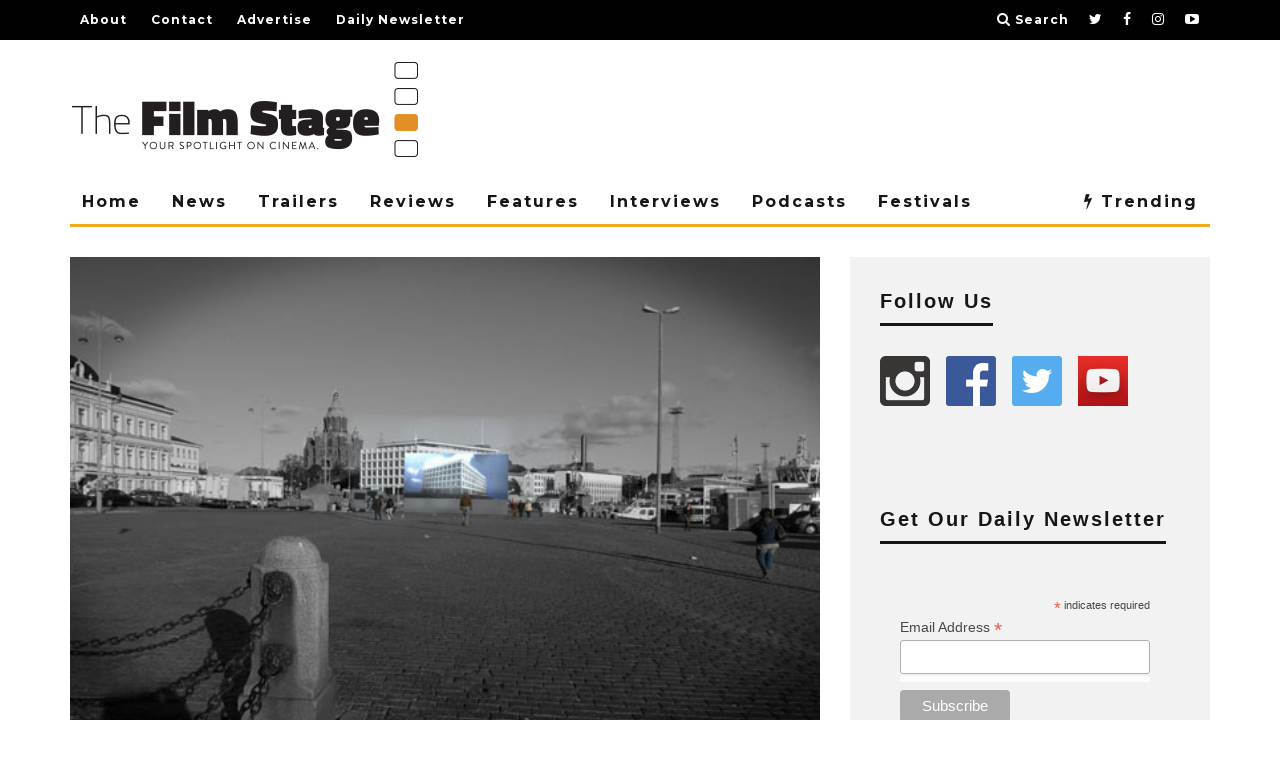

--- FILE ---
content_type: text/html; charset=utf-8
request_url: https://www.google.com/recaptcha/api2/aframe
body_size: 266
content:
<!DOCTYPE HTML><html><head><meta http-equiv="content-type" content="text/html; charset=UTF-8"></head><body><script nonce="ChOnw2gmDUFBANJAlPhoSw">/** Anti-fraud and anti-abuse applications only. See google.com/recaptcha */ try{var clients={'sodar':'https://pagead2.googlesyndication.com/pagead/sodar?'};window.addEventListener("message",function(a){try{if(a.source===window.parent){var b=JSON.parse(a.data);var c=clients[b['id']];if(c){var d=document.createElement('img');d.src=c+b['params']+'&rc='+(localStorage.getItem("rc::a")?sessionStorage.getItem("rc::b"):"");window.document.body.appendChild(d);sessionStorage.setItem("rc::e",parseInt(sessionStorage.getItem("rc::e")||0)+1);localStorage.setItem("rc::h",'1769004238105');}}}catch(b){}});window.parent.postMessage("_grecaptcha_ready", "*");}catch(b){}</script></body></html>

--- FILE ---
content_type: application/javascript; charset=utf-8
request_url: https://fundingchoicesmessages.google.com/f/AGSKWxUh2bF3wspMPPD3r_Uaw9_lLbmdOvbHOQtB8M-oqOuu9-Ke4DLHl5yf3k8_uAuQOwTUEB7mSvyhYdt7bFNCN-nkXf8u2bge8zHpkpZBJDcPwTap7vDBODSlbp40UwDHaeZK7Wu1vvVY2LPBYRVbS1i00V5rKr0WDQHgv0bFrhiPHV0TTuM2BZ7WxkIv/_/javascripts/ads.-ad2./wave-ad-/google-ad??adunitid=
body_size: -1290
content:
window['db8b6fd8-8bbe-4775-a2f8-a73fe8a60940'] = true;